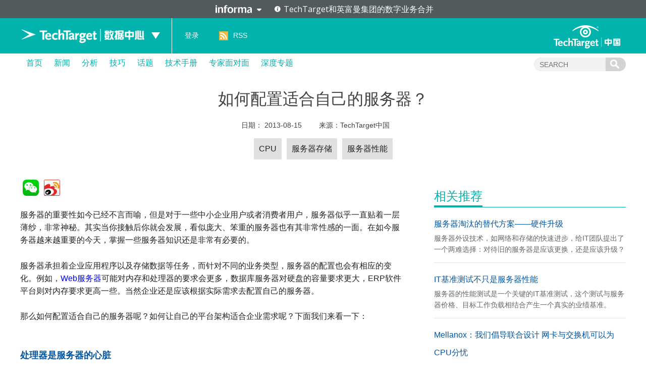

--- FILE ---
content_type: text/html; charset=UTF-8
request_url: https://searchdatacenter.techtarget.com.cn/9-28436/
body_size: 10609
content:
<!DOCTYPE html>
<html lang="zh-CN">
<head>
<meta charset="UTF-8" />
<link rel="preload" href="/wp-content/themes/searchsites/media/fonts/PublicSans-Regular.woff2" as="font" type="font/woff2">
<meta name="viewport" content="width=device-width" />
<link rel="stylesheet" type="text/css" href="https://searchdatacenter.techtarget.com.cn/wp-content/themes/searchsites/style.css" />
<meta name="google-site-verification" content="9Zd-F090ediorVUPgoxdwd_pHaFyPqwc4YSebWwn7z0" />
<script type="text/javascript" src="/wp-content/themes/searchsites/media/js/techtarget-informa-banner.min.js"></script>
<script type="text/javascript" src="/wp-content/themes/searchsites/media/js/techtarget-informa-footer.min.js"></script>
<!-- Served from: 110 -->
<meta name='robots' content='index, follow, max-image-preview:large, max-snippet:-1, max-video-preview:-1' />
	<style>img:is([sizes="auto" i], [sizes^="auto," i]) { contain-intrinsic-size: 3000px 1500px }</style>
	
	<!-- This site is optimized with the Yoast SEO plugin v24.4 - https://yoast.com/wordpress/plugins/seo/ -->
	<title>如何配置适合自己的服务器？ - TechTarget数据中心</title>
	<link rel="canonical" href="https://searchdatacenter.techtarget.com.cn/9-28436/" />
	<meta property="og:locale" content="zh_CN" />
	<meta property="og:type" content="article" />
	<meta property="og:title" content="如何配置适合自己的服务器？ - TechTarget数据中心" />
	<meta property="og:description" content="如何配置适合自己的服务器呢？如何让自己的平台架构适合企业需求呢？下面我们来看一下。" />
	<meta property="og:url" content="https://searchdatacenter.techtarget.com.cn/9-28436/" />
	<meta property="og:site_name" content="TechTarget数据中心" />
	<meta property="article:published_time" content="2013-08-15T08:00:00+00:00" />
	<meta name="author" content="陈维雄" />
	<meta name="twitter:card" content="summary_large_image" />
	<meta name="twitter:label1" content="Written by" />
	<meta name="twitter:data1" content="陈维雄" />
	<script type="application/ld+json" class="yoast-schema-graph">{"@context":"https://schema.org","@graph":[{"@type":"WebPage","@id":"https://searchdatacenter.techtarget.com.cn/9-28436/","url":"https://searchdatacenter.techtarget.com.cn/9-28436/","name":"如何配置适合自己的服务器？ - TechTarget数据中心","isPartOf":{"@id":"https://searchdatacenter.techtarget.com.cn/#website"},"datePublished":"2013-08-15T08:00:00+00:00","author":{"@id":"https://searchdatacenter.techtarget.com.cn/#/schema/person/13e8329137a90f687575b803e6cb2bfc"},"breadcrumb":{"@id":"https://searchdatacenter.techtarget.com.cn/9-28436/#breadcrumb"},"inLanguage":"zh-CN","potentialAction":[{"@type":"ReadAction","target":["https://searchdatacenter.techtarget.com.cn/9-28436/"]}]},{"@type":"BreadcrumbList","@id":"https://searchdatacenter.techtarget.com.cn/9-28436/#breadcrumb","itemListElement":[{"@type":"ListItem","position":1,"name":"Home","item":"https://searchdatacenter.techtarget.com.cn/"},{"@type":"ListItem","position":2,"name":"如何配置适合自己的服务器？"}]},{"@type":"WebSite","@id":"https://searchdatacenter.techtarget.com.cn/#website","url":"https://searchdatacenter.techtarget.com.cn/","name":"TechTarget数据中心","description":"企业级专业数据中心网站","potentialAction":[{"@type":"SearchAction","target":{"@type":"EntryPoint","urlTemplate":"https://searchdatacenter.techtarget.com.cn/?s={search_term_string}"},"query-input":{"@type":"PropertyValueSpecification","valueRequired":true,"valueName":"search_term_string"}}],"inLanguage":"zh-CN"},{"@type":"Person","@id":"https://searchdatacenter.techtarget.com.cn/#/schema/person/13e8329137a90f687575b803e6cb2bfc","name":"陈维雄","image":{"@type":"ImageObject","inLanguage":"zh-CN","@id":"https://searchdatacenter.techtarget.com.cn/#/schema/person/image/","url":"https://secure.gravatar.com/avatar/04c4e697e6b0ed74218d733a6f53ec90?s=96&d=mm&r=g","contentUrl":"https://secure.gravatar.com/avatar/04c4e697e6b0ed74218d733a6f53ec90?s=96&d=mm&r=g","caption":"陈维雄"},"description":"维雄是TechTarget公司的亚太区执行编辑。他是一位经验丰富的媒体和信息专业人士，在新加坡海峡时报等主要媒体公司和政府机构有十多年的新闻和信息管理经验。他也是一个科技博客的创始编辑，为新加坡和亚洲的技术趋势提供权威性的新闻和见解。维雄拥有纽约雪城大学图书馆和信息科学硕士学位。","url":"https://www.techtarget.com.cn/author/aarontan/"}]}</script>
	<!-- / Yoast SEO plugin. -->


<style id='wp-emoji-styles-inline-css' type='text/css'>

	img.wp-smiley, img.emoji {
		display: inline !important;
		border: none !important;
		box-shadow: none !important;
		height: 1em !important;
		width: 1em !important;
		margin: 0 0.07em !important;
		vertical-align: -0.1em !important;
		background: none !important;
		padding: 0 !important;
	}
</style>
<link rel='stylesheet' id='wp-block-library-css' href='https://searchdatacenter.techtarget.com.cn/wp-includes/css/dist/block-library/style.min.css?ver=87304ece7d0fd69c30b7fd51180d4f2b' type='text/css' media='all' />
<style id='classic-theme-styles-inline-css' type='text/css'>
/*! This file is auto-generated */
.wp-block-button__link{color:#fff;background-color:#32373c;border-radius:9999px;box-shadow:none;text-decoration:none;padding:calc(.667em + 2px) calc(1.333em + 2px);font-size:1.125em}.wp-block-file__button{background:#32373c;color:#fff;text-decoration:none}
</style>
<style id='global-styles-inline-css' type='text/css'>
:root{--wp--preset--aspect-ratio--square: 1;--wp--preset--aspect-ratio--4-3: 4/3;--wp--preset--aspect-ratio--3-4: 3/4;--wp--preset--aspect-ratio--3-2: 3/2;--wp--preset--aspect-ratio--2-3: 2/3;--wp--preset--aspect-ratio--16-9: 16/9;--wp--preset--aspect-ratio--9-16: 9/16;--wp--preset--color--black: #000000;--wp--preset--color--cyan-bluish-gray: #abb8c3;--wp--preset--color--white: #ffffff;--wp--preset--color--pale-pink: #f78da7;--wp--preset--color--vivid-red: #cf2e2e;--wp--preset--color--luminous-vivid-orange: #ff6900;--wp--preset--color--luminous-vivid-amber: #fcb900;--wp--preset--color--light-green-cyan: #7bdcb5;--wp--preset--color--vivid-green-cyan: #00d084;--wp--preset--color--pale-cyan-blue: #8ed1fc;--wp--preset--color--vivid-cyan-blue: #0693e3;--wp--preset--color--vivid-purple: #9b51e0;--wp--preset--gradient--vivid-cyan-blue-to-vivid-purple: linear-gradient(135deg,rgba(6,147,227,1) 0%,rgb(155,81,224) 100%);--wp--preset--gradient--light-green-cyan-to-vivid-green-cyan: linear-gradient(135deg,rgb(122,220,180) 0%,rgb(0,208,130) 100%);--wp--preset--gradient--luminous-vivid-amber-to-luminous-vivid-orange: linear-gradient(135deg,rgba(252,185,0,1) 0%,rgba(255,105,0,1) 100%);--wp--preset--gradient--luminous-vivid-orange-to-vivid-red: linear-gradient(135deg,rgba(255,105,0,1) 0%,rgb(207,46,46) 100%);--wp--preset--gradient--very-light-gray-to-cyan-bluish-gray: linear-gradient(135deg,rgb(238,238,238) 0%,rgb(169,184,195) 100%);--wp--preset--gradient--cool-to-warm-spectrum: linear-gradient(135deg,rgb(74,234,220) 0%,rgb(151,120,209) 20%,rgb(207,42,186) 40%,rgb(238,44,130) 60%,rgb(251,105,98) 80%,rgb(254,248,76) 100%);--wp--preset--gradient--blush-light-purple: linear-gradient(135deg,rgb(255,206,236) 0%,rgb(152,150,240) 100%);--wp--preset--gradient--blush-bordeaux: linear-gradient(135deg,rgb(254,205,165) 0%,rgb(254,45,45) 50%,rgb(107,0,62) 100%);--wp--preset--gradient--luminous-dusk: linear-gradient(135deg,rgb(255,203,112) 0%,rgb(199,81,192) 50%,rgb(65,88,208) 100%);--wp--preset--gradient--pale-ocean: linear-gradient(135deg,rgb(255,245,203) 0%,rgb(182,227,212) 50%,rgb(51,167,181) 100%);--wp--preset--gradient--electric-grass: linear-gradient(135deg,rgb(202,248,128) 0%,rgb(113,206,126) 100%);--wp--preset--gradient--midnight: linear-gradient(135deg,rgb(2,3,129) 0%,rgb(40,116,252) 100%);--wp--preset--font-size--small: 13px;--wp--preset--font-size--medium: 20px;--wp--preset--font-size--large: 36px;--wp--preset--font-size--x-large: 42px;--wp--preset--spacing--20: 0.44rem;--wp--preset--spacing--30: 0.67rem;--wp--preset--spacing--40: 1rem;--wp--preset--spacing--50: 1.5rem;--wp--preset--spacing--60: 2.25rem;--wp--preset--spacing--70: 3.38rem;--wp--preset--spacing--80: 5.06rem;--wp--preset--shadow--natural: 6px 6px 9px rgba(0, 0, 0, 0.2);--wp--preset--shadow--deep: 12px 12px 50px rgba(0, 0, 0, 0.4);--wp--preset--shadow--sharp: 6px 6px 0px rgba(0, 0, 0, 0.2);--wp--preset--shadow--outlined: 6px 6px 0px -3px rgba(255, 255, 255, 1), 6px 6px rgba(0, 0, 0, 1);--wp--preset--shadow--crisp: 6px 6px 0px rgba(0, 0, 0, 1);}:where(.is-layout-flex){gap: 0.5em;}:where(.is-layout-grid){gap: 0.5em;}body .is-layout-flex{display: flex;}.is-layout-flex{flex-wrap: wrap;align-items: center;}.is-layout-flex > :is(*, div){margin: 0;}body .is-layout-grid{display: grid;}.is-layout-grid > :is(*, div){margin: 0;}:where(.wp-block-columns.is-layout-flex){gap: 2em;}:where(.wp-block-columns.is-layout-grid){gap: 2em;}:where(.wp-block-post-template.is-layout-flex){gap: 1.25em;}:where(.wp-block-post-template.is-layout-grid){gap: 1.25em;}.has-black-color{color: var(--wp--preset--color--black) !important;}.has-cyan-bluish-gray-color{color: var(--wp--preset--color--cyan-bluish-gray) !important;}.has-white-color{color: var(--wp--preset--color--white) !important;}.has-pale-pink-color{color: var(--wp--preset--color--pale-pink) !important;}.has-vivid-red-color{color: var(--wp--preset--color--vivid-red) !important;}.has-luminous-vivid-orange-color{color: var(--wp--preset--color--luminous-vivid-orange) !important;}.has-luminous-vivid-amber-color{color: var(--wp--preset--color--luminous-vivid-amber) !important;}.has-light-green-cyan-color{color: var(--wp--preset--color--light-green-cyan) !important;}.has-vivid-green-cyan-color{color: var(--wp--preset--color--vivid-green-cyan) !important;}.has-pale-cyan-blue-color{color: var(--wp--preset--color--pale-cyan-blue) !important;}.has-vivid-cyan-blue-color{color: var(--wp--preset--color--vivid-cyan-blue) !important;}.has-vivid-purple-color{color: var(--wp--preset--color--vivid-purple) !important;}.has-black-background-color{background-color: var(--wp--preset--color--black) !important;}.has-cyan-bluish-gray-background-color{background-color: var(--wp--preset--color--cyan-bluish-gray) !important;}.has-white-background-color{background-color: var(--wp--preset--color--white) !important;}.has-pale-pink-background-color{background-color: var(--wp--preset--color--pale-pink) !important;}.has-vivid-red-background-color{background-color: var(--wp--preset--color--vivid-red) !important;}.has-luminous-vivid-orange-background-color{background-color: var(--wp--preset--color--luminous-vivid-orange) !important;}.has-luminous-vivid-amber-background-color{background-color: var(--wp--preset--color--luminous-vivid-amber) !important;}.has-light-green-cyan-background-color{background-color: var(--wp--preset--color--light-green-cyan) !important;}.has-vivid-green-cyan-background-color{background-color: var(--wp--preset--color--vivid-green-cyan) !important;}.has-pale-cyan-blue-background-color{background-color: var(--wp--preset--color--pale-cyan-blue) !important;}.has-vivid-cyan-blue-background-color{background-color: var(--wp--preset--color--vivid-cyan-blue) !important;}.has-vivid-purple-background-color{background-color: var(--wp--preset--color--vivid-purple) !important;}.has-black-border-color{border-color: var(--wp--preset--color--black) !important;}.has-cyan-bluish-gray-border-color{border-color: var(--wp--preset--color--cyan-bluish-gray) !important;}.has-white-border-color{border-color: var(--wp--preset--color--white) !important;}.has-pale-pink-border-color{border-color: var(--wp--preset--color--pale-pink) !important;}.has-vivid-red-border-color{border-color: var(--wp--preset--color--vivid-red) !important;}.has-luminous-vivid-orange-border-color{border-color: var(--wp--preset--color--luminous-vivid-orange) !important;}.has-luminous-vivid-amber-border-color{border-color: var(--wp--preset--color--luminous-vivid-amber) !important;}.has-light-green-cyan-border-color{border-color: var(--wp--preset--color--light-green-cyan) !important;}.has-vivid-green-cyan-border-color{border-color: var(--wp--preset--color--vivid-green-cyan) !important;}.has-pale-cyan-blue-border-color{border-color: var(--wp--preset--color--pale-cyan-blue) !important;}.has-vivid-cyan-blue-border-color{border-color: var(--wp--preset--color--vivid-cyan-blue) !important;}.has-vivid-purple-border-color{border-color: var(--wp--preset--color--vivid-purple) !important;}.has-vivid-cyan-blue-to-vivid-purple-gradient-background{background: var(--wp--preset--gradient--vivid-cyan-blue-to-vivid-purple) !important;}.has-light-green-cyan-to-vivid-green-cyan-gradient-background{background: var(--wp--preset--gradient--light-green-cyan-to-vivid-green-cyan) !important;}.has-luminous-vivid-amber-to-luminous-vivid-orange-gradient-background{background: var(--wp--preset--gradient--luminous-vivid-amber-to-luminous-vivid-orange) !important;}.has-luminous-vivid-orange-to-vivid-red-gradient-background{background: var(--wp--preset--gradient--luminous-vivid-orange-to-vivid-red) !important;}.has-very-light-gray-to-cyan-bluish-gray-gradient-background{background: var(--wp--preset--gradient--very-light-gray-to-cyan-bluish-gray) !important;}.has-cool-to-warm-spectrum-gradient-background{background: var(--wp--preset--gradient--cool-to-warm-spectrum) !important;}.has-blush-light-purple-gradient-background{background: var(--wp--preset--gradient--blush-light-purple) !important;}.has-blush-bordeaux-gradient-background{background: var(--wp--preset--gradient--blush-bordeaux) !important;}.has-luminous-dusk-gradient-background{background: var(--wp--preset--gradient--luminous-dusk) !important;}.has-pale-ocean-gradient-background{background: var(--wp--preset--gradient--pale-ocean) !important;}.has-electric-grass-gradient-background{background: var(--wp--preset--gradient--electric-grass) !important;}.has-midnight-gradient-background{background: var(--wp--preset--gradient--midnight) !important;}.has-small-font-size{font-size: var(--wp--preset--font-size--small) !important;}.has-medium-font-size{font-size: var(--wp--preset--font-size--medium) !important;}.has-large-font-size{font-size: var(--wp--preset--font-size--large) !important;}.has-x-large-font-size{font-size: var(--wp--preset--font-size--x-large) !important;}
:where(.wp-block-post-template.is-layout-flex){gap: 1.25em;}:where(.wp-block-post-template.is-layout-grid){gap: 1.25em;}
:where(.wp-block-columns.is-layout-flex){gap: 2em;}:where(.wp-block-columns.is-layout-grid){gap: 2em;}
:root :where(.wp-block-pullquote){font-size: 1.5em;line-height: 1.6;}
</style>
<style id='akismet-widget-style-inline-css' type='text/css'>

			.a-stats {
				--akismet-color-mid-green: #357b49;
				--akismet-color-white: #fff;
				--akismet-color-light-grey: #f6f7f7;

				max-width: 350px;
				width: auto;
			}

			.a-stats * {
				all: unset;
				box-sizing: border-box;
			}

			.a-stats strong {
				font-weight: 600;
			}

			.a-stats a.a-stats__link,
			.a-stats a.a-stats__link:visited,
			.a-stats a.a-stats__link:active {
				background: var(--akismet-color-mid-green);
				border: none;
				box-shadow: none;
				border-radius: 8px;
				color: var(--akismet-color-white);
				cursor: pointer;
				display: block;
				font-family: -apple-system, BlinkMacSystemFont, 'Segoe UI', 'Roboto', 'Oxygen-Sans', 'Ubuntu', 'Cantarell', 'Helvetica Neue', sans-serif;
				font-weight: 500;
				padding: 12px;
				text-align: center;
				text-decoration: none;
				transition: all 0.2s ease;
			}

			/* Extra specificity to deal with TwentyTwentyOne focus style */
			.widget .a-stats a.a-stats__link:focus {
				background: var(--akismet-color-mid-green);
				color: var(--akismet-color-white);
				text-decoration: none;
			}

			.a-stats a.a-stats__link:hover {
				filter: brightness(110%);
				box-shadow: 0 4px 12px rgba(0, 0, 0, 0.06), 0 0 2px rgba(0, 0, 0, 0.16);
			}

			.a-stats .count {
				color: var(--akismet-color-white);
				display: block;
				font-size: 1.5em;
				line-height: 1.4;
				padding: 0 13px;
				white-space: nowrap;
			}
		
</style>
<link rel="https://api.w.org/" href="https://searchdatacenter.techtarget.com.cn/wp-json/" /><link rel="alternate" title="JSON" type="application/json" href="https://searchdatacenter.techtarget.com.cn/wp-json/wp/v2/posts/28436" /><link rel="EditURI" type="application/rsd+xml" title="RSD" href="https://searchdatacenter.techtarget.com.cn/xmlrpc.php?rsd" />
<link rel="alternate" title="oEmbed (JSON)" type="application/json+oembed" href="https://searchdatacenter.techtarget.com.cn/wp-json/oembed/1.0/embed?url=https%3A%2F%2Fsearchdatacenter.techtarget.com.cn%2F9-28436%2F" />
<link rel="alternate" title="oEmbed (XML)" type="text/xml+oembed" href="https://searchdatacenter.techtarget.com.cn/wp-json/oembed/1.0/embed?url=https%3A%2F%2Fsearchdatacenter.techtarget.com.cn%2F9-28436%2F&#038;format=xml" />
<!-- Google Tag Manager -->
<script>(function(w,d,s,l,i){w[l]=w[l]||[];w[l].push({'gtm.start':
new Date().getTime(),event:'gtm.js'});var f=d.getElementsByTagName(s)[0],
j=d.createElement(s),dl=l!='dataLayer'?'&l='+l:'';j.async=true;j.src=
'https://www.googletagmanager.com/gtm.js?id='+i+dl;f.parentNode.insertBefore(j,f);
})(window,document,'script','dataLayer','GTM-MJFGMC');</script>
<!-- End Google Tag Manager -->
		</head>
<body class="post-template-default single single-post postid-28436 single-format-standard">
    <techtarget-informa-banner theme="light" language="cn" ></techtarget-informa-banner>
    <div id="header">
        <div class="header_inner">
            <div class="headernav">
                <div class="ttweblogo">
                    <h1>
                        <a href="/" title="TechTarget数据中心">
                            <img src="/wp-content/themes/searchsites/media/images/ttdatacenterlogo.png" alt="TechTarget数据中心" />
                        </a>
                    </h1>
                </div>
                <div class="uplist">
                    <span class="up"></span>
                    <div class="uplistcon nobg">
                        <ul>
                            <li>
                                <a href="https://searchbi.techtarget.com.cn/" title="TechTarget商务智能" target="_blank">
                                    <span>
                                        search<b>BI</b>.com.cn
                                    </span> 商务智能网站
                                </a>
                            </li>
                            <li>
                                <a href="https://searchcio.techtarget.com.cn/" title="TechTarget信息化" target="_blank">
                                    <span>
                                        search<b>CIO</b>.com.cn
                                    </span>信息化网站
                                </a>
                            </li>
                            <li>
                                <a href="https://searchcloudcomputing.techtarget.com.cn/" title="TechTarget云计算" target="_blank">
                                    <span>search<b>CloudComputing</b>.com.cn</span>云计算网站
                                </a>
                            </li>
                            <li>
                                <a href="https://searchdatabase.techtarget.com.cn/" title="TechTarget数据库" target="_blank">
                                    <span>search<b>Database</b>.com.cn</span>数据库网站
                                </a>
                            </li>
                            <li>
                                <a href="https://searchdatacenter.techtarget.com.cn/" title="TechTarget数据中心" target="_blank">
                                    <span>search<b>DataCenter</b>.com.cn</span>数据中心网站
                                </a>
                            </li>
                            <li>
                                <a href="https://searchnetworking.techtarget.com.cn/" title="TechTarget网络" target="_blank">
                                    <span>search<b>Networking</b>.com.cn</span>网络网站
                                </a>
                            </li>
                            <li>
                                <a href="https://searchsecurity.techtarget.com.cn/" title="TechTarget安全" target="_blank">
                                    <span>search<b>Security</b>.com.cn</span>安全网站
                                </a>
                            </li>
                            <li>
                                <a href="https://searchstorage.techtarget.com.cn/" title="TechTarget存储" target="_blank">
                                    <span>search<b>Storage</b>.com.cn</span>存储网站
                                </a>
                            </li>
                            <li>
                                <a href="https://searchvirtual.techtarget.com.cn/" title="TechTarget虚拟化" target="_blank">
                                    <span>search<b>Virtual</b>.com.cn</span>虚拟化网站
                                </a>
                            </li>
                        </ul>
                    </div>
                </div>
            </div>
            <div class="line">
                <a href="/">
                    TechTarget数据中心                </a>
            </div>
            <div class="loginlist">
                <ul>
                                    <li><a rel="nofollow" href="https://users.techtarget.com.cn/registration/searchdatacentercn/LoginRegister.page?fromURL=https%3A%2F%2Fsearchdatacenter.techtarget.com.cn%2F9-28436%2F">登录</a></li>
                                    <li class="rss"><span></span><a href="https://searchdatacenter.techtarget.com.cn/feed/" target="_blank" title="RSS订阅">RSS</a></li>
                </ul>
            </div>
            <div class="ttlogo">
                <a href="https://www.techtarget.com.cn/" class="img_logo" title="TechTarget中国" target="_blank">
                </a>
            </div>
        </div>
    </div>  

        <div id="nav">
            <div class="mainnav">
                <ul id="ctl17_nav_ul">
                    <li><a href="/" title="首页">首页</a></li>
                    
    <li>
        <a href="/news/" class="title">
            新闻        </a>

    </li>  

    <li>
        <a href="/analyses/" class="title">
            分析        </a>

    </li>  

    <li>
        <a href="/tips/" class="title">
            技巧        </a>

    </li>  

    <li>
        <a href="/topic/" class="title">
            话题        </a>

    </li>  

    <li>
        <a href="/guide/" class="title">
            技术手册        </a>

    </li>  

    <li>
        <a href="/interviews/" class="title">
            专家面对面        </a>

    </li>  

    <li>
        <a href="/microsite/" class="title">
            深度专题        </a>

    </li>  
                    
                </ul>
                <div class="searchcon">
                    <form target="_blank" action="/">
                        <input type="text" name="s" class="navsearchbox" maxlength="30" placeholder="SEARCH">
                        <input type="submit" class="navsubtn" value="">
                    </form>
                </div>
            </div>
        </div><div class="sctopbanner">
    <div class="sctopbannercon">
        <h1>
            如何配置适合自己的服务器？        </h1>
        <p>
            日期：
            <span>
                <a href="/date/2013/08/" target="_blank">
                    2013-08-15                </a>
            </span>
                        来源：<span>TechTarget中国</span>
                    </p>
        <div class="intro">
            <p class="tips">
                <a href="https://searchdatacenter.techtarget.com.cn/tag/9-400/" rel="tag">CPU</a><a href="https://searchdatacenter.techtarget.com.cn/tag/9-5078/" rel="tag">服务器存储</a><a href="https://searchdatacenter.techtarget.com.cn/tag/9-1909/" rel="tag">服务器性能</a>            </p>
        </div>
    </div>
</div>
<div id="main">
    <div class="content">
        <!--正文左侧-->
        <div class="ctleft_o">
            <!--文章部分开始-->
            <div class="article">
                <div id="bdshare">
                   
                </div>
                <div class="maintext">

                    <p>服务器的重要性如今已经不言而喻，但是对于一些中小企业用户或者消费者用户，服务器似乎一直贴着一层薄纱，非常神秘。其实当你接触后你就会发展，看似庞大、笨重的服务器也有其非常性感的一面。在如今服务器越来越重要的今天，掌握一些服务器知识还是非常有必要的。</p>
<p>服务器承担着企业应用程序以及存储数据等任务，而针对不同的业务类型，服务器的配置也会有相应的变化。例如，<a href="http://www.searchsv.com.cn/showcontent_48629.htm" target=_blank><FONT color=#0000ff>Web服务器</FONT></a>可能对内存和处理器的要求会更多，数据库服务器对硬盘的容量要求更大，ERP软件平台则对内存要求更高一些。当然企业还是应该根据实际需求去配置自己的服务器。</p>
<p>那么如何配置适合自己的服务器呢？如何让自己的平台架构适合企业需求呢？下面我们来看一下：</p>
<p><H3>处理器是服务器的心脏</H3></p>
<p><STRONG>处理器</STRONG>：购买服务器首先我们要关注的就是处理器，这个处理器的作用跟PC的处理器起到的作用是一样的，但是相比于PC处理器，服务器处理器对性能的要求更高。其要能够支持企业业务7*24小时的稳定运行，并且对安全方面的要求更高。</p>
<p>目前主流的服务器处理器当然是英特尔的至强处理器，英特尔在这个领域占据了绝大多数的市场，所以我这里就说说英特尔的服务器处理器吧，英特尔针对不同的市场推出了至强E3、E5、E7系列，依次针对的市场逐渐升高。对于小企业用户来说，E3能够带来他们所需要的性能，并且性价比非常的高。E5则针对是要高一级的中端市场，这个市场的竞争比较大。也是很多中小企业选择的型号。E7则在大型企业方面应用较多。</p>
<p>当然，在更高端的市场，我们也不能忽视IBM的RISC架构的处理器，其在高端市场依然死守，虽然如今的市场份额逐年下降，但是仍是一股不可忽视的力量，并且如今已经与谷歌建立Power联盟，试图摆脱不断下降的命运。</p>
<p><a href="http://www.searchsv.com.cn/showcontent_73661.htm" target=_blank><FONT color=#0000ff>ARM架构</FONT></a>的处理器在低端的企业级市场也是一股不可忽视的力量，并且英特尔如今已经开始重视这个新来的对手，在拉拢x86市场的小弟AMD后，其也有了叫板英特尔的底气，当然，目前其64位架构的处理器还没有面世，所以究竟如何还得等到年底见分晓。</p>
<p><H3>服务器内存和存储注意事项</H3></p>
<p><STRONG>内存</STRONG>：如果说处理器是人类的心脏，那么内存是否可以说是胃呢？处理器为服务器提供了远远不断的动力，而内存同样承担着重要的责任，所有的应用程序都需要在这里运行，是否跟胃口一样，所有吃的东西都要经过这里呢？</p>
<p>内存在初期并没有得到人们的重视，但随着虚拟化技术的发展，内存的重要性以及不言而喻了。在虚拟化平台中，内存的大小直接关系到虚拟化平台支持的多少。而且影响着整体的性能。目前主流的双路服务器能够治好768GB的内存条，这样的支持可以说是非常不错的。对于虚拟化是一个不错的福音。</p>
<p><STRONG>存储</STRONG>：存储就相当于人们的肚子了，呵呵，如今，随着人们的信息量的增加，对于服务器的容量的要求也是越来越大，对于人来说，大腹便便可能会被取消，但就跟人类一样，大腹便便的人一般都会得到人们的尊重，为啥？这样的人你不觉得一般都是领导吗？</p>
<p>在服务器方面，对存储来说，也是一个道理，容量大的服务器还是非常受欢迎的。如今大数据时代的来临，让企业都面临着存储的挑战，所以在选择服务器的时候，也要对硬盘容量的支持方面尤为注意，并不是所有的服务器都能够支持足够多的硬盘。</p>
<p>企业级硬盘对性能的要求同样非常高，目前，市场上主流的企业级硬盘主要由希捷和HGST，别的厂商占的市场份额就很小了。但闪存的崛起已经逐渐引起企业级用户的注意，但是全闪存阵列这个金块可不是一般的企业能够使用的，所以目前主流仍是企业级硬盘组成的阵列。</p>
<p><STRONG>总结</STRONG>：当然，要建立一个均衡的硬件平台，CPU的性能必须与内存性能、容量、PCIe总线性能、数据和存储网络性能等实现完美匹配，并不是高性能的组合就一定能够带来高性能的平台。所以，在组建平台的时候，要综合考虑，全面布局，以免平台出现浪费资源的情况。</p>

                <div id="CP_Panel" class="article_CP">

                    <p class="p1">
                        我们一直都在努力坚持原创.......请不要一声不吭，就悄悄拿走。
                    </p>
                    <p class="p1">
                        我原创，你原创，我们的内容世界才会更加精彩！
                    </p>
                    <p class="p3">
                        【所有原创内容版权均属TechTarget，欢迎大家转发分享。但未经授权，严禁任何媒体（平面媒体、网络媒体、自媒体等）以及微信公众号复制、转载、摘编或以其他方式进行使用。】
                    </p>

                </div>
                
                <!--微信 微博-->
                <div class="weiwrap" id="showconweiwrap">
                    <div class="weixin">
                        <p class="title">
                            微信公众号
                        </p>
                        <img src="/wp-content/uploads/res/images/spriteimg/ttweixin.jpg" alt="TechTarget微信公众号二维码">
                        <p>
                            TechTarget
                        </p>
                    </div>
                    <div class="weibo">
                        <p class="title">
                            官方微博
                        </p>
                        <img src="/wp-content/uploads/res/images/spriteimg/ttweibo.jpg" alt="TechTarget中国官方微博二维码">
                        <p>
                            TechTarget中国
                        </p>
                    </div>
                </div>
                </div>
            </div>
            <!--文章部分结束-->

            
<div id="comments" class="comments-area">

		<div id="respond" class="comment-respond">
		<h3 id="reply-title" class="comment-reply-title"> <small><a rel="nofollow" id="cancel-comment-reply-link" href="/9-28436/#respond" style="display:none;">取消回复</a></small></h3><form action="https://searchdatacenter.techtarget.com.cn/wp-comments-post.php" method="post" id="commentform" class="comment-form"><p class="comment-notes"><span id="email-notes">电子邮件地址不会被公开。</span> <span class="required-field-message">必填项已用<span class="required">*</span>标注</span></p><p class="comment-form-comment"><label for="comment">评论 <span class="required">*</span></label> <textarea id="comment" name="comment" cols="45" rows="8" maxlength="65525" required="required"></textarea></p><p class="note">敬请读者发表评论，本站保留删除与本文无关和不雅评论的权力。</p><p class="comment-form-author"><label for="author">姓名 <span class="required">*</span></label> <input id="author" name="author" type="text" value="" size="30" maxlength="245" autocomplete="name" required="required" /></p>
<p class="comment-form-email"><label for="email">电子邮件 <span class="required">*</span></label> <input id="email" name="email" type="text" value="" size="30" maxlength="100" aria-describedby="email-notes" autocomplete="email" required="required" /></p>
<p class="comment-form-url"><label for="url">站点</label> <input id="url" name="url" type="text" value="" size="30" maxlength="200" autocomplete="url" /></p>
<p class="comment-form-cookies-consent"><input id="wp-comment-cookies-consent" name="wp-comment-cookies-consent" type="checkbox" value="yes" /> <label for="wp-comment-cookies-consent">Save my name, email, and website in this browser for the next time I comment.</label></p>
<p class="form-submit"><input name="submit" type="submit" id="submit" class="submit" value="发表评论" /> <input type='hidden' name='comment_post_ID' value='28436' id='comment_post_ID' />
<input type='hidden' name='comment_parent' id='comment_parent' value='0' />
</p><p style="display: none !important;" class="akismet-fields-container" data-prefix="ak_"><label>&#916;<textarea name="ak_hp_textarea" cols="45" rows="8" maxlength="100"></textarea></label><input type="hidden" id="ak_js_1" name="ak_js" value="27"/><script>document.getElementById( "ak_js_1" ).setAttribute( "value", ( new Date() ).getTime() );</script></p></form>	</div><!-- #respond -->
	
</div><!-- #comments -->        </div>
        <!--正文右侧-->
        <div class="ctright_o">
            <div class="conrightips">
	<h3>
    	<span>相关推荐</span>
        		
	</h3>
	<ul>
            <li>
            <h4>
                <a href="https://searchdatacenter.techtarget.com.cn/9-29823/" title="服务器淘汰的替代方案——硬件升级" target="_blank">
                    服务器淘汰的替代方案——硬件升级                </a>
            </h4>  
                <p>服务器外设技术，如网络和存储的快速进步，给IT团队提出了一个两难选择：对待旧的服务器是应该更换，还是应该升级？</p>
        </li>
            <li>
            <h4>
                <a href="https://searchdatacenter.techtarget.com.cn/9-21677/" title="IT基准测试不只是服务器性能" target="_blank">
                    IT基准测试不只是服务器性能                </a>
            </h4>  
                <p>服务器的性能测试是一个关键的IT基准测试，这个测试与服务器价格、目标工作负载相结合产生一个真实的业绩基准。</p>
        </li>
            <li>
            <h4>
                <a href="https://searchdatacenter.techtarget.com.cn/9-21700/" title="Mellanox：我们倡导联合设计 网卡与交换机可以为CPU分忧" target="_blank">
                    Mellanox：我们倡导联合设计 网卡与交换机可以为CPU分忧                </a>
            </h4>  
                <p>一直以来，CPU是整个计算系统的核心所在，承担着诸多繁重的任务。Mellanox表示，可以换个角度思考问题，让交换机与网卡成为协同处理器，分担任务。</p>
        </li>
            <li>
            <h4>
                <a href="https://searchdatacenter.techtarget.com.cn/9-20432/" title="为什么vCPU不是越多越好？" target="_blank">
                    为什么vCPU不是越多越好？                </a>
            </h4>  
                <p>当配置错误或者计算需求增加导致虚拟机出现资源紧张状况时，虚拟机性能及稳定性可能会受影响。</p>
        </li>
    	</ul>
</div>
        </div>
    </div>
</div>

<div id="footer">
    <div class="footercon">
        <div class="left">
            <div class="ttlogo">
                <a href="https://www.techtarget.com.cn/" class="img_logo" title="TechTarget中国" target="_blank">
                </a>
            </div>
            <p>
                最专业的<br>
                企业级IT网站群
            </p>
        </div>
        <div class="mid">
            <ul>
                <li><a href="https://searchcloudcomputing.techtarget.com.cn/" title="云计算网站" target="_blank">云计算网站</a></li>
                <li><a href="https://searchcio.techtarget.com.cn/" title="信息化网站" target="_blank">信息化网站</a></li>
                <li><a href="https://searchsecurity.techtarget.com.cn/" title="安全网站" target="_blank">安全网站</a></li>
                <li><a href="https://searchvirtual.techtarget.com.cn/" title="虚拟化网站" target="_blank">虚拟化网站</a></li>
                <li><a href="https://searchdatabase.techtarget.com.cn/" title="数据库网站" target="_blank">数据库网站</a></li>
                <li><a href="https://searchdatacenter.techtarget.com.cn/" title="数据中心网站" target="_blank">数据中心网站</a></li>
                <li><a href="https://searchbi.techtarget.com.cn/" title="商务智能网站" target="_blank">商务智能网站</a></li>
                <li><a href="https://searchstorage.techtarget.com.cn/" title="存储网站" target="_blank">存储网站</a></li>
                <li><a href="https://searchnetworking.techtarget.com.cn/" title="网络网站" target="_blank">网络网站</a></li>
                <li><a href="/archive/" title="文章存档" target="_blank">文章存档</a></li>
                <li><a href="/sitemap/" title="网站地图" target="_blank">网站地图</a></li>
            </ul>
        </div>
        <div class="right">
            <div class="footeright_l">
                <p>
                    微信公众号
                </p>
                <div class="img_wx">
                </div>
            </div>
            <div class="footeright_r">
                <p>
                    官方微博
                </p>
                <div class="img_wb"></div>
            </div>
            <p>
                TechTarget中国 版权所有 <a href="https://www.techtarget.com.cn/privacy-policy/" target="_blank" title="隐私政策">隐私政策</a><br/>
                <a href="http://www.miibeian.gov.cn/" title="" target="_blank">京ICP备17051608号</a>                
                <a href="http://www.beian.gov.cn/portal/registerSystemInfo?recordcode=11010502033027" title="" target="_blank">京公网安备11010502033027号</a><br/>
                All Rights Reserved, Copyright2026                <!-- <a href="/sitemap/" class="sitemap" target="_blank" title="站点地图"></a> -->
            </p>
        </div>
        <div class="rightline">
            <p>
                TechTarget中国 版权所有 <a href="https://www.techtarget.com.cn/privacy-policy/" target="_blank" title="隐私政策">隐私政策</a><br/><a href="http://www.miibeian.gov.cn/" title="" target="_blank">京ICP备17051608号</a><br/><a href="http://www.beian.gov.cn/portal/registerSystemInfo?recordcode=11010502033027" title="" target="_blank">京公网安备11010502033027号</a> <br/>All Rights Reserved, Copyright2026            </p>
        </div>
    </div>
</div>
<techtarget-informa-footer theme="light" language="cn" ></techtarget-informa-footer>
<!-- Google Tag Manager (noscript) -->
<noscript><iframe src="https://www.googletagmanager.com/ns.html?id=GTM-MJFGMC"
height="0" width="0" style="display:none;visibility:hidden"></iframe></noscript>
<!-- End Google Tag Manager (noscript) -->
		<script type="text/javascript" data-main="/wp-content/themes/searchsites/media/js/m/_ttcn" src="/wp-content/themes/searchsites/media/js/require.min.js"></script>
</body>
</html>
<!--
Performance optimized by W3 Total Cache. Learn more: https://www.boldgrid.com/w3-total-cache/

Object Caching 147/1272 objects using Memcache
Page Caching using Memcache 

Served from: searchdatacenter.techtarget.com.cn @ 2026-01-21 19:00:46 by W3 Total Cache
-->